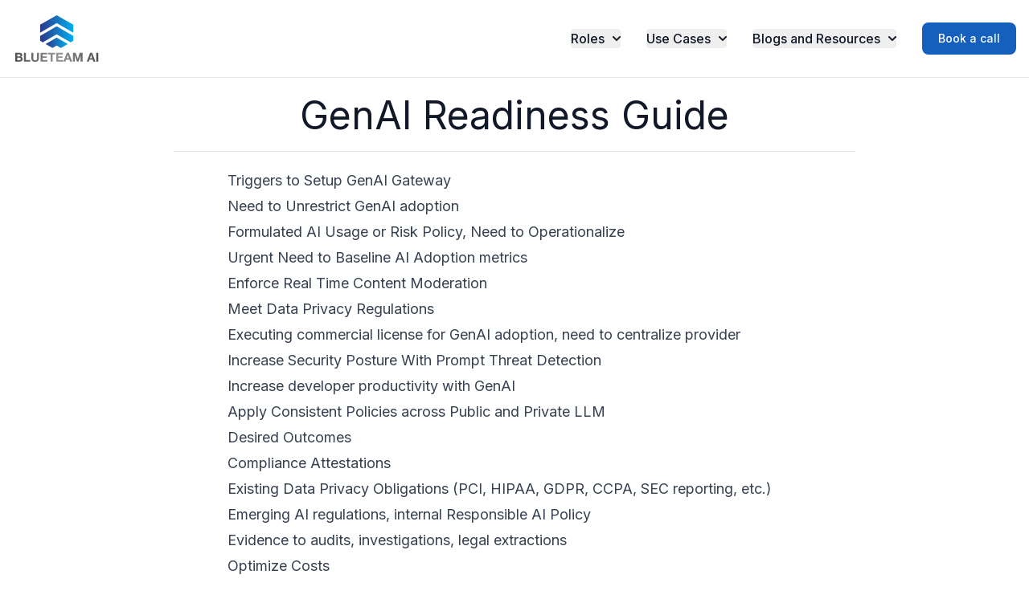

--- FILE ---
content_type: text/html;charset=UTF-8
request_url: https://blueteam.ai/resources/genai-readiness-guide/
body_size: 3227
content:
<!DOCTYPE html><html lang="en"><head><meta charset="UTF-8"><meta name="viewport" content="width=device-width,initial-scale=1"><meta http-equiv="X-UA-Compatible" content="ie=edge"><title>GenAI Readiness Guide</title><link rel="stylesheet" type="text/css" href="/static/css/style.css"><link rel="preconnect" href="https://fonts.googleapis.com"><link rel="preconnect" href="https://fonts.gstatic.com" crossorigin=""><link href="https://fonts.googleapis.com/css2?family=Inter:wght@100..900&amp;display=swap" rel="stylesheet"></head><body class="grid min-h-screen grid-rows-[auto_1fr_auto] bg-white dark:bg-[var(--color-background)] text-gray-900 dark:text-white"><header role="banner"><nav class="bg-white/90 dark:bg-gray-900/90 backdrop-blur fixed w-full z-20 top-0 start-0 border-b border-gray-200 dark:border-gray-600"><div class="max-w-screen-xl flex flex-wrap items-center justify-between mx-auto p-4"><a href="/" class="flex items-center space-x-3 rtl:space-x-reverse"><img src="/static/img/logo.svg" alt="logo" class="h-16"> </a><button data-collapse-toggle="navbar-dropdown" type="button" class="inline-flex items-center p-2 w-10 h-10 justify-center text-sm text-gray-500 rounded-lg md:hidden hover:bg-gray-100 focus:outline-none focus:ring-2 focus:ring-gray-200 dark:text-gray-400 dark:hover:bg-gray-700 dark:focus:ring-gray-600" aria-controls="navbar-dropdown" aria-expanded="false"><span class="sr-only">Open main menu</span> <svg class="w-5 h-5" aria-hidden="true" xmlns="http://www.w3.org/2000/svg" fill="none" viewBox="0 0 17 14"><path stroke="currentColor" stroke-linecap="round" stroke-linejoin="round" stroke-width="2" d="M1 1h15M1 7h15M1 13h15"></path></svg></button><div class="hidden w-full md:block md:w-auto" id="navbar-dropdown"><ul class="flex flex-col items-center font-medium p-4 md:p-0 mt-4 border border-gray-100 rounded-lg bg-gray-50/90 md:space-x-8 rtl:space-x-reverse md:flex-row md:mt-0 md:border-0 md:bg-transparent dark:bg-gray-800 md:dark:bg-transparent dark:border-gray-700"><li class="flex justify-center"><button id="dropdownNavbarLink" data-dropdown-toggle="dropdownNavbar-Roles" data-dropdown-trigger="hover" class="flex items-center justify-between w-full py-2 px-3 text-gray-900 rounded hover:bg-gray-100 md:hover:bg-transparent md:border-0 md:hover:text-blue-700 md:p-0 md:w-auto dark:text-white md:dark:hover:text-blue-500 dark:focus:text-white dark:border-gray-700 dark:hover:bg-gray-700 md:dark:hover:bg-transparent">Roles <svg class="w-2.5 h-2.5 ms-2.5" aria-hidden="true" xmlns="http://www.w3.org/2000/svg" fill="none" viewBox="0 0 10 6"><path stroke="currentColor" stroke-linecap="round" stroke-linejoin="round" stroke-width="2" d="m1 1 4 4 4-4"></path></svg></button><div id="dropdownNavbar-Roles" class="z-10 hidden font-normal bg-white divide-y divide-gray-100 rounded-lg shadow w-44 dark:bg-gray-700 dark:divide-gray-600" data-popper-placement="bottom" style="position: absolute; inset: 0px auto auto 0px; margin: 0px; transform: translate(839px, 70px);"><ul class="py-2 text-sm text-gray-700 dark:text-gray-400" aria-labelledby="dropdownLargeButton-Roles"><li><a href="/roles/infosec" class="block px-4 py-2 hover:bg-gray-100 dark:hover:bg-gray-600 dark:hover:text-white">InfoSec Professionals</a></li><li><a href="/roles/compliance" class="block px-4 py-2 hover:bg-gray-100 dark:hover:bg-gray-600 dark:hover:text-white">Compliance Officers</a></li><li><a href="/roles/leaders" class="block px-4 py-2 hover:bg-gray-100 dark:hover:bg-gray-600 dark:hover:text-white">Business Leaders</a></li></ul></div></li><li class="flex justify-center"><button id="dropdownNavbarLink" data-dropdown-toggle="dropdownNavbar-Use Cases" data-dropdown-trigger="hover" class="flex items-center justify-between w-full py-2 px-3 text-gray-900 rounded hover:bg-gray-100 md:hover:bg-transparent md:border-0 md:hover:text-blue-700 md:p-0 md:w-auto dark:text-white md:dark:hover:text-blue-500 dark:focus:text-white dark:border-gray-700 dark:hover:bg-gray-700 md:dark:hover:bg-transparent">Use Cases <svg class="w-2.5 h-2.5 ms-2.5" aria-hidden="true" xmlns="http://www.w3.org/2000/svg" fill="none" viewBox="0 0 10 6"><path stroke="currentColor" stroke-linecap="round" stroke-linejoin="round" stroke-width="2" d="m1 1 4 4 4-4"></path></svg></button><div id="dropdownNavbar-Use Cases" class="z-10 hidden font-normal bg-white divide-y divide-gray-100 rounded-lg shadow w-44 dark:bg-gray-700 dark:divide-gray-600" data-popper-placement="bottom" style="position: absolute; inset: 0px auto auto 0px; margin: 0px; transform: translate(950px, 70px);"><ul class="py-2 text-sm text-gray-700 dark:text-gray-400" aria-labelledby="dropdownLargeButton-Use Cases"><li><a href="/use-cases/visibility" class="block px-4 py-2 hover:bg-gray-100 dark:hover:bg-gray-600 dark:hover:text-white">Visibility</a></li><li><a href="/use-cases/dlp" class="block px-4 py-2 hover:bg-gray-100 dark:hover:bg-gray-600 dark:hover:text-white">Data Leak Prevention</a></li><li><a href="/use-cases/threat-protection" class="block px-4 py-2 hover:bg-gray-100 dark:hover:bg-gray-600 dark:hover:text-white">Threat Protection</a></li><li><a href="/use-cases/vendor-adapters" class="block px-4 py-2 hover:bg-gray-100 dark:hover:bg-gray-600 dark:hover:text-white">Vendor Adapters</a></li></ul></div></li><li class="flex justify-center"><button id="dropdownNavbarLink" data-dropdown-toggle="dropdownNavbar-Blogs and Resources" data-dropdown-trigger="hover" class="flex items-center justify-between w-full py-2 px-3 text-gray-900 rounded hover:bg-gray-100 md:hover:bg-transparent md:border-0 md:hover:text-blue-700 md:p-0 md:w-auto dark:text-white md:dark:hover:text-blue-500 dark:focus:text-white dark:border-gray-700 dark:hover:bg-gray-700 md:dark:hover:bg-transparent">Blogs and Resources <svg class="w-2.5 h-2.5 ms-2.5" aria-hidden="true" xmlns="http://www.w3.org/2000/svg" fill="none" viewBox="0 0 10 6"><path stroke="currentColor" stroke-linecap="round" stroke-linejoin="round" stroke-width="2" d="m1 1 4 4 4-4"></path></svg></button><div id="dropdownNavbar-Blogs and Resources" class="z-10 hidden font-normal bg-white divide-y divide-gray-100 rounded-lg shadow w-44 dark:bg-gray-700 dark:divide-gray-600" data-popper-placement="bottom" style="position: absolute; inset: 0px auto auto 0px; margin: 0px; transform: translate(1117px, 70px);"><ul class="py-2 text-sm text-gray-700 dark:text-gray-400" aria-labelledby="dropdownLargeButton-Blogs and Resources"><li><a href="/blog" class="block px-4 py-2 hover:bg-gray-100 dark:hover:bg-gray-600 dark:hover:text-white">Blueteam Blog</a></li><li><a href="/docs" class="block px-4 py-2 hover:bg-gray-100 dark:hover:bg-gray-600 dark:hover:text-white">Documentation</a></li><li><a href="/resources/genai-readiness-guide" class="block px-4 py-2 hover:bg-gray-100 dark:hover:bg-gray-600 dark:hover:text-white">GenAI Readiness Guide</a></li></ul></div></li><a href="https://cal.com/feynman/30min" class="text-white bg-denim hover:bg-blue-800 focus:ring-4 focus:ring-blue-300 font-medium rounded-lg text-sm px-5 py-2.5 me-2 dark:bg-denim dark:hover:bg-blue-700 focus:outline-none dark:focus:ring-blue-800">Book a call</a></ul></div></div></nav><div class="h-24"></div></header><main tabindex="-1" id="main-content"><div class="container max-w-4xl my-6 px-6"><div class="pb-5 mb-5 border-b border-gray-200 dark:border-gray-600"><h1 class="text-5xl text-center">GenAI Readiness Guide</h1></div><article class="prose lg:prose-lg dark:prose-invert dark:text-gray-400 my-4 mx-auto"><h2 id="triggers-to-setup-genai-gateway" tabindex="-1">Triggers to Setup GenAI Gateway</h2><ul><li>Need to Unrestrict GenAI adoption</li><li>Formulated AI Usage or Risk Policy, Need to Operationalize</li><li>Urgent Need to Baseline AI Adoption metrics</li><li>Enforce Real Time Content Moderation</li><li>Meet Data Privacy Regulations</li><li>Executing commercial license for GenAI adoption, need to centralize provider</li><li>Increase Security Posture With Prompt Threat Detection</li><li>Increase developer productivity with GenAI</li><li>Apply Consistent Policies across Public and Private LLM</li></ul><h2 id="desired-outcomes" tabindex="-1">Desired Outcomes</h2><ul><li>Compliance Attestations<ul><li>Existing Data Privacy Obligations (PCI, HIPAA, GDPR, CCPA, SEC reporting, etc.)</li><li>Emerging AI regulations, internal Responsible AI Policy</li><li>Evidence to audits, investigations, legal extractions</li></ul></li><li>Optimize Costs<ul><li>Enforce commercial agreements for AI enterprise licensing</li><li>Cost avoidance: steering traffic to local LLMs</li></ul></li><li>Code and IP Protection<ul><li>Avoiding infringement claims by setting code ingestion tolerance policy</li><li>Maximizing Developer Productivity by removing compliance ambiguity</li></ul></li><li>Threat Protection<ul><li>Prompts are a rising attack vector, see OWASP Top 10</li></ul></li><li>Workforce Transformation<ul><li>Central observability of all AI adoption by role, location, person</li><li>Demonstrate proactivity on Acceptable Use, Content Moderation enforcement</li></ul></li></ul></article></div></main><footer class="bg-white dark:bg-[var(--color-background)]"><div class="mx-auto w-full max-w-screen-xl p-4 py-6 lg:py-8"><hr class="my-6 border-gray-200 sm:mx-auto dark:border-gray-700 lg:my-8"><div class="md:flex md:justify-between"><div class="mb-6 md:mb-0 pr-4"><a href="/" class="flex items-center"><img src="/static/img/logo.svg" alt="logo" class="h-[72px]"></a></div><div class="flex flex-col space-y-4 sm:flex-row sm:space-y-0 sm:space-x-8"><div><h2 class="mb-6 text-sm font-semibold text-[var(--color-background)] uppercase dark:text-white">Roles</h2><ul class="text-gray-500 dark:text-gray-400 font-medium"><li class="mb-4"><a href="/roles/infosec" class="hover:underline">InfoSec Professionals</a></li><li class="mb-4"><a href="/roles/compliance" class="hover:underline">Compliance Officers</a></li><li class="mb-4"><a href="/roles/leaders" class="hover:underline">Business Leaders</a></li></ul></div><div><h2 class="mb-6 text-sm font-semibold text-[var(--color-background)] uppercase dark:text-white">Use Cases</h2><ul class="text-gray-500 dark:text-gray-400 font-medium"><li class="mb-4"><a href="/use-cases/visibility" class="hover:underline">Visibility</a></li><li class="mb-4"><a href="/use-cases/dlp" class="hover:underline">Data Leak Prevention</a></li><li class="mb-4"><a href="/use-cases/threat-protection" class="hover:underline">Threat Protection</a></li><li class="mb-4"><a href="/use-cases/vendor-adapters" class="hover:underline">Vendor Adapters</a></li></ul></div><div><h2 class="mb-6 text-sm font-semibold text-[var(--color-background)] uppercase dark:text-white">Blogs and Resources</h2><ul class="text-gray-500 dark:text-gray-400 font-medium"><li class="mb-4"><a href="/blog" class="hover:underline">Blueteam Blog</a></li><li class="mb-4"><a href="/docs" class="hover:underline">Documentation</a></li><li class="mb-4"><a href="/resources/genai-readiness-guide" class="hover:underline">GenAI Readiness Guide</a></li></ul></div><div><h2 class="mb-6 text-sm font-semibold text-[var(--color-background)] uppercase dark:text-white">Legal</h2><ul class="text-gray-500 dark:text-gray-400 font-medium"><li class="mb-4"><a href="/privacy" class="hover:underline">Privacy Policy</a></li><li class="mb-4"><a href="/tos" class="hover:underline">Terms of Service</a></li></ul></div></div></div><div class="sm:flex sm:items-center sm:justify-between"><div class="flex mt-4 sm:justify-center sm:mt-0"><a href="https://www.linkedin.com/company/blueteam-ai" class="text-gray-500 hover:text-[var(--color-background)] dark:hover:text-white"><svg class="w-6 h-6 text-gray-800 dark:text-white" aria-hidden="true" xmlns="http://www.w3.org/2000/svg" width="24" height="24" fill="currentColor" viewBox="0 0 24 24"><path fill-rule="evenodd" d="M12.51 8.796v1.697a3.738 3.738 0 0 1 3.288-1.684c3.455 0 4.202 2.16 4.202 4.97V19.5h-3.2v-5.072c0-1.21-.244-2.766-2.128-2.766-1.827 0-2.139 1.317-2.139 2.676V19.5h-3.19V8.796h3.168ZM7.2 6.106a1.61 1.61 0 0 1-.988 1.483 1.595 1.595 0 0 1-1.743-.348A1.607 1.607 0 0 1 5.6 4.5a1.601 1.601 0 0 1 1.6 1.606Z" clip-rule="evenodd"></path><path d="M7.2 8.809H4V19.5h3.2V8.809Z"></path></svg> <span class="sr-only">LinkedIn company</span> </a><a href="https://www.youtube.com/@blueteamai" class="text-gray-500 hover:text-[var(--color-background)] dark:hover:text-white ms-5"><svg class="w-6 h-6 text-gray-800 dark:text-white" aria-hidden="true" xmlns="http://www.w3.org/2000/svg" width="24" height="24" fill="currentColor" viewBox="0 0 24 24"><path fill-rule="evenodd" d="M21.7 8.037a4.26 4.26 0 0 0-.789-1.964 2.84 2.84 0 0 0-1.984-.839c-2.767-.2-6.926-.2-6.926-.2s-4.157 0-6.928.2a2.836 2.836 0 0 0-1.983.839 4.225 4.225 0 0 0-.79 1.965 30.146 30.146 0 0 0-.2 3.206v1.5a30.12 30.12 0 0 0 .2 3.206c.094.712.364 1.39.784 1.972.604.536 1.38.837 2.187.848 1.583.151 6.731.2 6.731.2s4.161 0 6.928-.2a2.844 2.844 0 0 0 1.985-.84 4.27 4.27 0 0 0 .787-1.965 30.12 30.12 0 0 0 .2-3.206v-1.516a30.672 30.672 0 0 0-.202-3.206Zm-11.692 6.554v-5.62l5.4 2.819-5.4 2.801Z" clip-rule="evenodd"></path></svg> <span class="sr-only">YouTube channel</span></a></div><span class="text-sm text-gray-500 sm:text-center dark:text-gray-400">© 2024 <a href="https://flowbite.com/" class="hover:underline">Blueteam AI™</a>. All Rights Reserved.</span></div></div></footer></body></html>

--- FILE ---
content_type: image/svg+xml
request_url: https://blueteam.ai/static/img/logo.svg
body_size: 938
content:

        <svg xmlns="http://www.w3.org/2000/svg" xmlns:xlink="http://www.w3.org/1999/xlink" version="1.1" width="3171.4285714285716" 
        height="1863.7134048277521" viewBox="0 0 3171.4285714285716 1863.7134048277521">
			
			<g transform="scale(8.571428571428573) translate(10, 10)">
				<defs id="SvgjsDefs1593"><linearGradient id="SvgjsLinearGradient1598"><stop id="SvgjsStop1599" stop-color="#2d388a" offset="0"></stop><stop id="SvgjsStop1600" stop-color="#00aeef" offset="1"></stop></linearGradient><linearGradient id="SvgjsLinearGradient1601"><stop id="SvgjsStop1602" stop-color="#51504f" offset="0"></stop><stop id="SvgjsStop1603" stop-color="#939598" offset="0.5"></stop><stop id="SvgjsStop1604" stop-color="#51504f" offset="1"></stop></linearGradient></defs><g id="SvgjsG1594" featureKey="41S5F6-0" transform="matrix(44.81434638957601,0,0,44.81434638957601,62.96413936834637,-42.7080751864229)" fill="url(#SvgjsLinearGradient1598)"><g xmlns="http://www.w3.org/2000/svg"><g><polygon fill="url(#SvgjsLinearGradient1598)" points="2.499,1.705 4.062,2.605 4.062,1.854 2.498,0.953 0.938,1.855 0.938,2.607   "></polygon></g><g><polygon fill="url(#SvgjsLinearGradient1598)" points="3.812,3.51 4.062,3.363 4.062,2.902 2.498,2 0.938,2.902 0.938,3.365 1.188,3.51 2.498,2.752       "></polygon></g><g><polygon fill="url(#SvgjsLinearGradient1598)" points="2.499,3.818 2.896,4.047 3.548,3.672 2.498,3.066 1.452,3.672 2.104,4.047   "></polygon></g></g></g><g id="SvgjsG1595" featureKey="RGwKHf-0" transform="matrix(2.6288117891279805,0,0,2.6288117891279805,-3.6277580628099613,143.96319837124975)" fill="url(#SvgjsLinearGradient1601)"><path d="M8.12 5.720000000000001 c3.0266 0 4.54 1.1733 4.54 3.52 c0 1.3467 -0.64666 2.3466 -1.94 3 c0.88 0.25334 1.5367 0.69668 1.97 1.33 s0.65 1.3967 0.65 2.29 c0 1.28 -0.46334 2.29 -1.39 3.03 s-2.1434 1.11 -3.65 1.11 l-6.92 0 l0 -14.28 l6.74 0 z M7.72 11.5 c1.2667 0 1.9 -0.56666 1.9 -1.7 c0 -1.0933 -0.70666 -1.64 -2.12 -1.64 l-2.98 0 l0 3.34 l3.2 0 z M7.9 17.56 c1.5333 0 2.3 -0.62666 2.3 -1.88 c0 -1.36 -0.74666 -2.04 -2.24 -2.04 l-3.44 0 l0 3.92 l3.38 0 z M18.6 5.720000000000001 l0 11.64 l6.96 0 l0 2.64 l-10.1 0 l0 -14.28 l3.14 0 z M30.4 5.720000000000001 l-0.000019531 8.94 c0 1.0533 0.23666 1.8233 0.71 2.31 s1.2167 0.73 2.23 0.73 c1.0933 0 1.86 -0.24334 2.3 -0.73 s0.66 -1.2567 0.66 -2.31 l0 -8.94 l3.14 0 l0 8.94 c0 1.7867 -0.51 3.18 -1.53 4.18 s-2.5434 1.5 -4.57 1.5 c-2.0666 0 -3.5966 -0.5 -4.59 -1.5 s-1.49 -2.3934 -1.49 -4.18 l0 -8.94 l3.14 0 z M52.82 5.720000000000001 l0 2.64 l-7.54 0 l0 3.06 l6.92 0 l0 2.44 l-6.92 0 l0 3.5 l7.7 0 l0 2.64 l-10.84 0 l0 -14.28 l10.68 0 z M65.68 5.720000000000001 l0 2.64 l-4.28 0 l0 11.64 l-3.14 0 l0 -11.64 l-4.28 0 l0 -2.64 l11.7 0 z M78 5.720000000000001 l0 2.64 l-7.54 0 l0 3.06 l6.92 0 l0 2.44 l-6.92 0 l0 3.5 l7.7 0 l0 2.64 l-10.84 0 l0 -14.28 l10.68 0 z M87.4 5.720000000000001 l5.34 14.28 l-3.26 0 l-1.08 -3.18 l-5.34 0 l-1.12 3.18 l-3.18 0 l5.42 -14.28 l3.22 0 z M85.74000000000001 9.24 l-1.86 5.24 l3.7 0 l-1.8 -5.24 l-0.04 0 z M98.4 5.720000000000001 l3.34 9.82 l0.04 0 l3.16 -9.82 l4.42 0 l0 14.28 l-2.94 0 l0 -10.12 l-0.04 0 l-3.5 10.12 l-2.42 0 l-3.5 -10.02 l-0.04 0 l0 10.02 l-2.94 0 l0 -14.28 l4.42 0 z M124.80000000000001 5.720000000000001 l5.34 14.28 l-3.26 0 l-1.08 -3.18 l-5.34 0 l-1.12 3.18 l-3.18 0 l5.42 -14.28 l3.22 0 z M123.14000000000001 9.24 l-1.86 5.24 l3.7 0 l-1.8 -5.24 l-0.04 0 z M134.52 5.720000000000001 l0 14.28 l-3.14 0 l0 -14.28 l3.14 0 z"></path></g>
			</g>
		</svg>
	